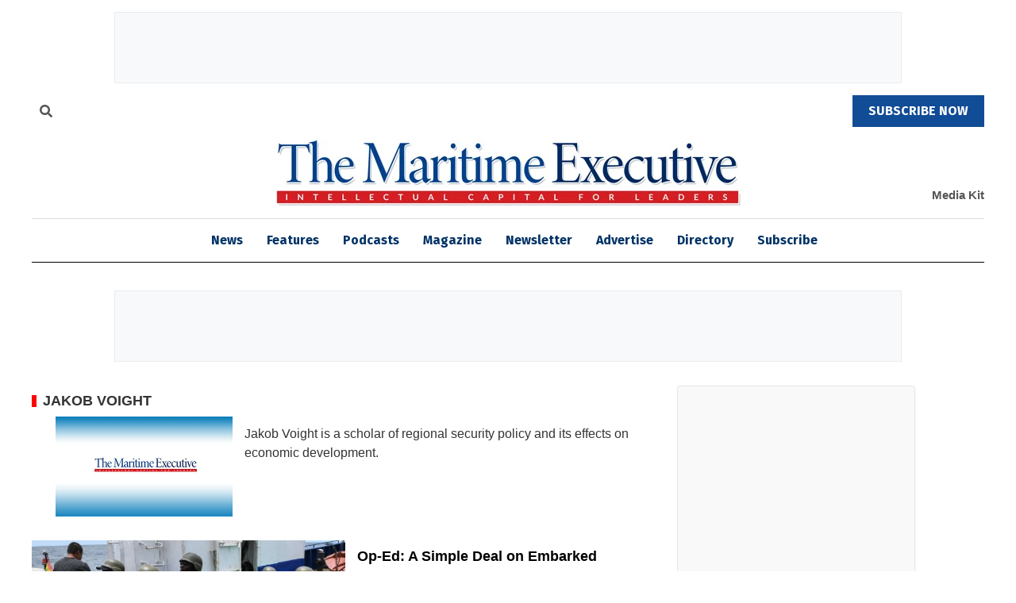

--- FILE ---
content_type: text/html; charset=utf-8
request_url: https://www.google.com/recaptcha/api2/aframe
body_size: 140
content:
<!DOCTYPE HTML><html><head><meta http-equiv="content-type" content="text/html; charset=UTF-8"></head><body><script nonce="icDGgT4hThkH4SvqWxVwkA">/** Anti-fraud and anti-abuse applications only. See google.com/recaptcha */ try{var clients={'sodar':'https://pagead2.googlesyndication.com/pagead/sodar?'};window.addEventListener("message",function(a){try{if(a.source===window.parent){var b=JSON.parse(a.data);var c=clients[b['id']];if(c){var d=document.createElement('img');d.src=c+b['params']+'&rc='+(localStorage.getItem("rc::a")?sessionStorage.getItem("rc::b"):"");window.document.body.appendChild(d);sessionStorage.setItem("rc::e",parseInt(sessionStorage.getItem("rc::e")||0)+1);localStorage.setItem("rc::h",'1768866683139');}}}catch(b){}});window.parent.postMessage("_grecaptcha_ready", "*");}catch(b){}</script></body></html>